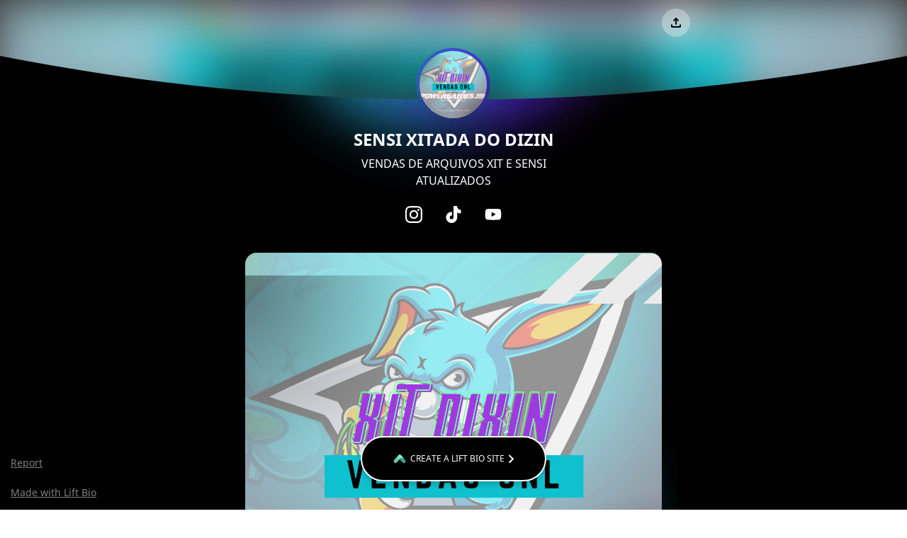

--- FILE ---
content_type: image/svg+xml
request_url: https://lift.bio/static/media/share.794283f3.svg
body_size: 586
content:
<svg width="16" height="16" viewBox="0 0 16 16" fill="none" xmlns="http://www.w3.org/2000/svg">
<path d="M5.17157 4.82843L8 2L10.8284 4.82843" stroke="black" stroke-width="2" stroke-linecap="round"/>
<rect x="0.333333" y="0.333333" width="7.33333" height="1.33333" rx="0.666667" transform="matrix(-4.37114e-08 1 1 4.37114e-08 7 3)" fill="black" stroke="black" stroke-width="0.666667"/>
<path d="M2 11.332V13.332C2 13.7002 2.29848 13.9987 2.66667 13.9987H13.3333C13.7015 13.9987 14 13.7002 14 13.332V11.332" stroke="black" stroke-width="2" stroke-linecap="round"/>
</svg>
